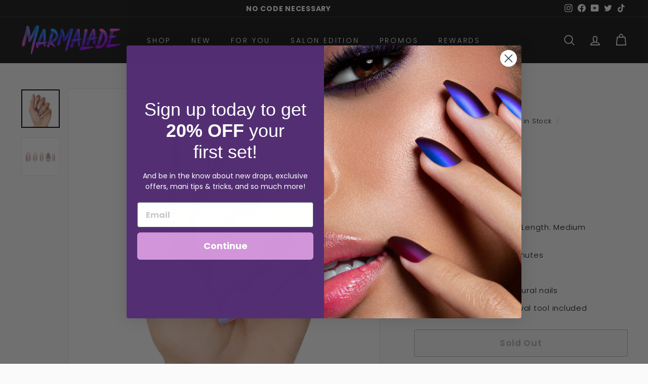

--- FILE ---
content_type: text/css
request_url: https://scripts.onvoard.com/apps/chunks-9f03d92ffa5174c0/apps_aov-progress-bar_src_entries_app_js.1a2a9a11a7acf67b.css?t=1759447151680
body_size: 1191
content:
.ov-app-aov-progress-bar svg.ov-icon{fill:currentColor;height:14px;width:14px}.ov-app-aov-progress-bar .ov-aov-progress-bar{display:block;max-width:100%;min-width:200px;width:400px}.ov-app-aov-progress-bar .ov-aov-progress-bar p{margin:auto}.ov-app-aov-progress-bar .ov-aov-progress-bar .ov-cta{font-size:14px;margin:10px auto;text-align:center}.ov-app-aov-progress-bar .ov-aov-progress-bar .ov-progress-bar{background-color:#ddd;border-radius:4px;height:8px;margin:auto;position:relative;width:100%}.ov-app-aov-progress-bar .ov-aov-progress-bar .ov-progress-bar .ov-progress-bar-current{background-color:#12688e;border-radius:4px;bottom:0;height:8px;left:0;position:absolute;transition:width .2s ease}.ov-app-aov-progress-bar .ov-aov-progress-bar .ov-discounts{margin:10px auto;width:80%}.ov-app-aov-progress-bar .ov-aov-progress-bar .ov-discounts .ov-discount-item{align-items:flex-start;display:flex;font-size:12px;margin:10px 0}.ov-app-aov-progress-bar .ov-aov-progress-bar .ov-discounts .ov-discount-item>svg{fill:#12688e;flex-shrink:0;height:12px;margin-right:7px;margin-top:3px;width:12px}.ov-app-aov-progress-bar :after,.ov-app-aov-progress-bar :before,.ov-app-aov-progress-bar :link,.ov-app-aov-progress-bar :visited,.ov-app-aov-progress-bar a,.ov-app-aov-progress-bar address,.ov-app-aov-progress-bar blockquote,.ov-app-aov-progress-bar button,.ov-app-aov-progress-bar caption,.ov-app-aov-progress-bar center,.ov-app-aov-progress-bar code,.ov-app-aov-progress-bar dd,.ov-app-aov-progress-bar dir,.ov-app-aov-progress-bar div,.ov-app-aov-progress-bar dl,.ov-app-aov-progress-bar dt,.ov-app-aov-progress-bar embed,.ov-app-aov-progress-bar fieldset,.ov-app-aov-progress-bar form,.ov-app-aov-progress-bar frame,.ov-app-aov-progress-bar frameset,.ov-app-aov-progress-bar h1,.ov-app-aov-progress-bar h2,.ov-app-aov-progress-bar h3,.ov-app-aov-progress-bar h4,.ov-app-aov-progress-bar h5,.ov-app-aov-progress-bar h6,.ov-app-aov-progress-bar hr,.ov-app-aov-progress-bar img,.ov-app-aov-progress-bar input,.ov-app-aov-progress-bar label,.ov-app-aov-progress-bar li,.ov-app-aov-progress-bar menu,.ov-app-aov-progress-bar noframes,.ov-app-aov-progress-bar object,.ov-app-aov-progress-bar ol,.ov-app-aov-progress-bar p,.ov-app-aov-progress-bar pre,.ov-app-aov-progress-bar select,.ov-app-aov-progress-bar span,.ov-app-aov-progress-bar svg,.ov-app-aov-progress-bar table,.ov-app-aov-progress-bar tbody,.ov-app-aov-progress-bar td,.ov-app-aov-progress-bar textarea,.ov-app-aov-progress-bar tfoot,.ov-app-aov-progress-bar th,.ov-app-aov-progress-bar thead,.ov-app-aov-progress-bar tr,.ov-app-aov-progress-bar ul{all:unset}.ov-app-aov-progress-bar address,.ov-app-aov-progress-bar blockquote,.ov-app-aov-progress-bar center,.ov-app-aov-progress-bar dd,.ov-app-aov-progress-bar dir,.ov-app-aov-progress-bar div,.ov-app-aov-progress-bar dl,.ov-app-aov-progress-bar dt,.ov-app-aov-progress-bar fieldset,.ov-app-aov-progress-bar form,.ov-app-aov-progress-bar frame,.ov-app-aov-progress-bar frameset,.ov-app-aov-progress-bar h1,.ov-app-aov-progress-bar h2,.ov-app-aov-progress-bar h3,.ov-app-aov-progress-bar h4,.ov-app-aov-progress-bar h5,.ov-app-aov-progress-bar h6,.ov-app-aov-progress-bar hr,.ov-app-aov-progress-bar menu,.ov-app-aov-progress-bar noframes,.ov-app-aov-progress-bar ol,.ov-app-aov-progress-bar p,.ov-app-aov-progress-bar pre,.ov-app-aov-progress-bar ul{display:block;unicode-bidi:embed}.ov-app-aov-progress-bar li{display:list-item}.ov-app-aov-progress-bar head{display:none}.ov-app-aov-progress-bar table{display:table}.ov-app-aov-progress-bar tr{display:table-row}.ov-app-aov-progress-bar thead{display:table-header-group}.ov-app-aov-progress-bar tbody{display:table-row-group}.ov-app-aov-progress-bar tfoot{display:table-footer-group}.ov-app-aov-progress-bar col{display:table-column}.ov-app-aov-progress-bar colgroup{display:table-column-group}.ov-app-aov-progress-bar td,.ov-app-aov-progress-bar th{display:table-cell}.ov-app-aov-progress-bar caption{display:table-caption}.ov-app-aov-progress-bar th{font-weight:bolder;text-align:center}.ov-app-aov-progress-bar caption{text-align:center}.ov-app-aov-progress-bar body{margin:8px}.ov-app-aov-progress-bar h1{font-size:2em;margin:.67em 0}.ov-app-aov-progress-bar h2{font-size:1.5em;margin:.75em 0}.ov-app-aov-progress-bar h3{font-size:1.17em;margin:.83em 0}.ov-app-aov-progress-bar blockquote,.ov-app-aov-progress-bar dir,.ov-app-aov-progress-bar dl,.ov-app-aov-progress-bar fieldset,.ov-app-aov-progress-bar form,.ov-app-aov-progress-bar h4,.ov-app-aov-progress-bar menu,.ov-app-aov-progress-bar ol,.ov-app-aov-progress-bar p,.ov-app-aov-progress-bar ul{margin:1.12em 0}.ov-app-aov-progress-bar h5{font-size:.83em;margin:1.5em 0}.ov-app-aov-progress-bar h6{font-size:.75em;margin:1.67em 0}.ov-app-aov-progress-bar b,.ov-app-aov-progress-bar h1,.ov-app-aov-progress-bar h2,.ov-app-aov-progress-bar h3,.ov-app-aov-progress-bar h4,.ov-app-aov-progress-bar h5,.ov-app-aov-progress-bar h6,.ov-app-aov-progress-bar strong{font-weight:bolder}.ov-app-aov-progress-bar blockquote{margin-left:40px;margin-right:40px}.ov-app-aov-progress-bar address,.ov-app-aov-progress-bar cite,.ov-app-aov-progress-bar em,.ov-app-aov-progress-bar i,.ov-app-aov-progress-bar var{font-style:italic}.ov-app-aov-progress-bar code,.ov-app-aov-progress-bar kbd,.ov-app-aov-progress-bar pre,.ov-app-aov-progress-bar samp,.ov-app-aov-progress-bar tt{font-family:monospace}.ov-app-aov-progress-bar pre{white-space:pre}.ov-app-aov-progress-bar button,.ov-app-aov-progress-bar input,.ov-app-aov-progress-bar select,.ov-app-aov-progress-bar textarea{display:inline-block}.ov-app-aov-progress-bar big{font-size:1.17em}.ov-app-aov-progress-bar small,.ov-app-aov-progress-bar sub,.ov-app-aov-progress-bar sup{font-size:.83em}.ov-app-aov-progress-bar sub{vertical-align:sub}.ov-app-aov-progress-bar sup{vertical-align:super}.ov-app-aov-progress-bar table{border-spacing:2px}.ov-app-aov-progress-bar tbody,.ov-app-aov-progress-bar tfoot,.ov-app-aov-progress-bar thead{vertical-align:middle}.ov-app-aov-progress-bar td,.ov-app-aov-progress-bar th,.ov-app-aov-progress-bar tr{vertical-align:inherit}.ov-app-aov-progress-bar del,.ov-app-aov-progress-bar s,.ov-app-aov-progress-bar strike{text-decoration:line-through}.ov-app-aov-progress-bar hr{border:1px inset}.ov-app-aov-progress-bar dd,.ov-app-aov-progress-bar dir,.ov-app-aov-progress-bar menu,.ov-app-aov-progress-bar ol,.ov-app-aov-progress-bar ul{margin-left:40px}.ov-app-aov-progress-bar ol{list-style-type:decimal}.ov-app-aov-progress-bar ol ol,.ov-app-aov-progress-bar ol ul,.ov-app-aov-progress-bar ul ol,.ov-app-aov-progress-bar ul ul{margin-bottom:0;margin-top:0}.ov-app-aov-progress-bar ins,.ov-app-aov-progress-bar u{text-decoration:underline}.ov-app-aov-progress-bar br:before{content:"\a";white-space:pre-line}.ov-app-aov-progress-bar center{text-align:center}.ov-app-aov-progress-bar :link,.ov-app-aov-progress-bar :visited{text-decoration:underline}.ov-app-aov-progress-bar :focus{outline:thin dotted invert}.ov-app-aov-progress-bar BDO[DIR=ltr]{direction:ltr;unicode-bidi:bidi-override}.ov-app-aov-progress-bar BDO[DIR=rtl]{direction:rtl;unicode-bidi:bidi-override}.ov-app-aov-progress-bar [DIR=ltr]{direction:ltr;unicode-bidi:embed}.ov-app-aov-progress-bar [DIR=rtl]{direction:rtl;unicode-bidi:embed}.ov-app-aov-progress-bar a,.ov-app-aov-progress-bar a:active,.ov-app-aov-progress-bar a:focus,.ov-app-aov-progress-bar a:hover{box-shadow:none;color:inherit;cursor:pointer;font-size:inherit;outline:none;text-decoration:none;text-shadow:none}.ov-app-aov-progress-bar :link,.ov-app-aov-progress-bar :visited{text-decoration:none}.ov-hide{display:none!important}.ov-hide-visibility{visibility:hidden}.ov-show-visibility{visibility:visible}.ov-absolutely{position:absolute!important}.ov-relatively{position:relative!important}.ov-uppercase{text-transform:uppercase!important}.ov-hide-overflow{overflow:hidden!important}.ov-app-aov-progress-bar{all:initial;color:#4a4a4a;display:none;font-family:Arial;font-size:14px;font-weight:400;line-height:1.5;width:100%}.ov-app-aov-progress-bar>.ov-wrapper{align-items:center;display:flex;justify-content:center;width:100%}
/*# sourceMappingURL=apps_aov-progress-bar_src_entries_app_js.1a2a9a11a7acf67b.css.map?t=1759447151680*/

--- FILE ---
content_type: application/javascript
request_url: https://scripts.onvoard.com/apps/chunks-9f03d92ffa5174c0/apps_aov-progress-bar_src_entries_app_js.1a2a9a11a7acf67b.js?t=1759447151334
body_size: 10816
content:
"use strict";(self.webpackChunkassemble=self.webpackChunkassemble||[]).push([["apps_aov-progress-bar_src_entries_app_js"],{55914:(t,e,r)=>{r.d(e,{h:()=>o});var n=r(45411);function o(t,e,r){var o=arguments.length>3&&void 0!==arguments[3]?arguments[3]:{};n.ZZ({url:n.Q2("aov-progress-bar-payloads/".concat(r),o),successCallback:t,errorCallback:e})}},45411:(t,e,r)=>{r.d(e,{$O:()=>i.loadInitialCartData,Dw:()=>i.setupCartUpdateEvent,EL:()=>o.EL,Iq:()=>u,JF:()=>o.JF,Nk:()=>c,Pn:()=>o.Pn,Q2:()=>o.Q2,ZZ:()=>o.ZZ,dN:()=>o.dN,kE:()=>o.kE,l6:()=>s,mI:()=>a,uW:()=>o.uW,yv:()=>o.yv});var n=r(83995),o=r(49077),i=r(71678);function a(t,e){return(new n.Liquid).parseAndRenderSync(t,e)}function s(t){var e;return t=o.dN(t),t=(e=t)?(e/100).toFixed(2):0}function c(t){parseFloat(t)||0===parseFloat(t)||(t=0);var e=parseFloat(t).toFixed(2);return e=(e=e.replace(".00","")).toLocaleString()}function u(t){if(t.hasOwnProperty("total_price")){var e=function(t){return o.dN(t)}(t.total_price);if(o.kE(e))return e}}},42946:(t,e,r)=>{r.r(e),r.d(e,{default:()=>T});var n=r(54348),o=r(92460),i=r(85442),a=r(48981),s=r(53253),c=r(57689),u=r(8187),p=r(53274),l=r.n(p),f=r(85022),d=r.n(f),y=r(56920),h=r(12177),m=r(40507),v=r.n(m),w=["set","icon","className"],b=function(t){var e=t.set,r=t.icon,n=t.className,o=(0,h.Z)(t,w);return n=d()("ov-icon","ov-".concat(e,"-icon"),"ov-".concat(e,"-icon-").concat(r),n),c.createElement("svg",(0,y.Z)({id:"#".concat(e,"-icon-").concat(r),className:n},o),c.createElement("use",{xlinkHref:"#".concat(e,"-icon-").concat(r)}))};b.propTypes={set:v().string.isRequired,icon:v().string.isRequired};var g=r(59245),O=r.n(g),Z=r(49346),E=["set"],_=function(t){t.set;var e=(0,h.Z)(t,E);return c.createElement(b,(0,y.Z)({},e,{set:Z.ICON_SET_BLUEPRINT}))};_.propTypes=O()(b.propTypes,"set"),_.defaultProps=O()(b.defaultProps,"set");var A=["set"],S=function(t){t.set;var e=(0,h.Z)(t,A);return c.createElement(b,(0,y.Z)({},e,{set:Z.ICON_SET_FONTAWESOME}))};S.propTypes=O()(b.propTypes,"set"),S.defaultProps=O()(b.defaultProps,"set"),b.Bp=_,b.Fa=S;r(45411);var P,D,k=r(85903),C=r(60932);function I(t){var e=function(){if("undefined"==typeof Reflect||!Reflect.construct)return!1;if(Reflect.construct.sham)return!1;if("function"==typeof Proxy)return!0;try{return Boolean.prototype.valueOf.call(Reflect.construct(Boolean,[],(function(){}))),!0}catch(t){return!1}}();return function(){var r,n=(0,s.Z)(t);if(e){var o=(0,s.Z)(this).constructor;r=Reflect.construct(n,arguments,o)}else r=n.apply(this,arguments);return(0,a.Z)(this,r)}}var x=(0,u.Pi)(P=function(t){(0,i.Z)(r,t);var e=I(r);function r(t){return(0,n.Z)(this,r),e.call(this,t)}return(0,o.Z)(r,[{key:"render",value:function(){var t=this.props.discount;return c.createElement("div",{className:"ov-discount-item"},c.createElement(b.Bp,{icon:"tick-circle"})," ",c.createElement("div",{className:"ov-item-text",dangerouslySetInnerHTML:{__html:t.descriptorHtml}}))}}]),r}(c.Component))||P;const T=(0,u.Pi)(D=function(t){(0,i.Z)(r,t);var e=I(r);function r(t){var o;return(0,n.Z)(this,r),(o=e.call(this,t)).updateAppElementStyles=function(){var t=o.props.aov;k.Bw(t)},o.updateCartAmount=function(t){o.props.aov.setCartAmount(t)},o}return(0,o.Z)(r,[{key:"render",value:function(){var t=this.props.aov;if(this.updateAppElementStyles(),!t.display||!C.Z.display)return null;var e=d()("ov-aov-progress-bar");return c.createElement("div",{className:e},t.completed?c.createElement("div",{className:"ov-cta",dangerouslySetInnerHTML:{__html:t.completionNoteHtml}}):c.createElement("div",{className:"ov-cta",dangerouslySetInnerHTML:{__html:t.ctaHtml}}),c.createElement("div",{className:"ov-progress-bar"},c.createElement("div",{className:"ov-progress-bar-current",style:{width:"".concat(t.barPct,"%")}})),t.eligibleDiscounts.length>0?c.createElement("div",{className:"ov-discounts"},t.eligibleDiscounts.map((function(t){return c.createElement(x,{key:l()(),discount:t})}))):null)}}]),r}(c.Component))||D},59181:(t,e,r)=>{r.d(e,{Z:()=>n});const n=""},70911:(t,e,r)=>{r.r(e),r.d(e,{default:()=>S});var n,o=r(78613),i=r(54348),a=r(92460),s=r(3350),c=r(85442),u=r(48981),p=r(53253),l=r(11076),f=r.n(l),d=r(57689),y=r(97326),h=r(8187),m=r(30886),v=(r(65439),r(51408)),w=(r(87563),r(60932)),b=r(85903),g=(r(97593),r(55914)),O=r(45411);function Z(){var t=function(){var t={reload:function(){b.H5()},setCartAmount:function(t){w.Z.setCartAmount(parseFloat(t)),w.Z.setLoadedCart(!0)},onReady:function(t){w.Z.setOnReadyCallback(t)},onCartUpdated:function(t){w.Z.setOnCartUpdatedCallback(t)},formatAmountDisplay:function(t){w.Z.setFormatAmountDisplay(t)}};return t}(),e=function(e){var r=[].slice.call(e),n=r.shift(),o=r.shift();"aov_progress_bar"===n&&(t[o]?t[o].apply(t,r):console.log("aov_progress_bar does not have a ".concat(o," method")))};window.OnVoardQueue||(window.OnVoardQueue={}),window.OnVoardApi||(window.OnVoardApi={});var r=window.OnVoardQueue.aovProgressBar||[];for(var n in r)e(r[n]);window.OnVoardApi.aovProgressBar=function(t){e(t)},O.yv()||(window.OnVoard=function(){e(arguments)})}function E(t){var e=function(){if("undefined"==typeof Reflect||!Reflect.construct)return!1;if(Reflect.construct.sham)return!1;if("function"==typeof Proxy)return!0;try{return Boolean.prototype.valueOf.call(Reflect.construct(Boolean,[],(function(){}))),!0}catch(t){return!1}}();return function(){var r,n=(0,p.Z)(t);if(e){var o=(0,p.Z)(this).constructor;r=Reflect.construct(n,arguments,o)}else r=n.apply(this,arguments);return(0,u.Z)(this,r)}}var _=(0,m.ZP)((function(){return Promise.resolve().then(r.bind(r,42946))})),A={};const S=(0,h.Pi)(n=function(t){(0,c.Z)(n,t);var e=E(n);function n(t){var a;return(0,i.Z)(this,n),(a=e.call(this,t)).start=(0,o.Z)(f().mark((function t(){return f().wrap((function(t){for(;;)switch(t.prev=t.next){case 0:return window.OnVoardAovProgressBar||(window.OnVoardAovProgressBar={}),window.OnVoardAovProgressBar.pageview_id||(window.OnVoardAovProgressBar.pageview_id=O.EL()),t.next=4,a.setupPreview();case 4:return t.next=6,a.loadAovProgressBar();case 6:case"end":return t.stop()}}),t)}))),a.onCartUpdate=function(t){b.A9(t.detail)},a.setupPreview=function(){O.JF()&&(window.OV_PREVIEW_DATA||(window.OV_PREVIEW_DATA={}),window.ovReloadPreview=(0,o.Z)(f().mark((function t(){var e;return f().wrap((function(t){for(;;)switch(t.prev=t.next){case 0:if(e=document.querySelector(".ov-app-aov-progress-bar")){t.next=3;break}return t.abrupt("return");case 3:return t.next=5,a.aov.deserialize(window.OV_PREVIEW_DATA.aov_progress_bar);case 5:return t.next=7,w.Z.deserialize(window.OV_PREVIEW_DATA.page);case 7:w.Z.platform||w.Z.setPlatform(a.aov.platform),b.HE(e,a.aov);case 9:case"end":return t.stop()}}),t)}))))},a.embedInlineWidget=function(t,e){var r=d.createElement(_,{aov:t,appEl:e});y.render(d.createElement("div",{className:"ov-wrapper"},r),e)},a.postLoadedTasks=function(){w.Z.allReady&&Z()},a.loadAovProgressBar=(0,o.Z)(f().mark((function t(){var e,n,i;return f().wrap((function(t){for(;;)switch(t.prev=t.next){case 0:e=O.Pn(),w.Z.platform||w.Z.setPlatform(e),(n=document.querySelectorAll(".ov-app-aov-progress-bar")).length>0&&(O.Dw(),O.yv()&&document.addEventListener("ov_cart_update",a.onCartUpdate,!1),w.Z.isShopware&&Promise.resolve().then(r.bind(r,97593)).then((function(t){t.setupCheckoutOffCanvasEvent()})),O.$O()),n.forEach((function(t){var e=t.getAttribute("data-app-id");if(e){var r=new v.Z;r.setId(e),r.setEl(t),w.Z.addAov(r)}})),i=function(){var t=(0,o.Z)(f().mark((function t(e){var r,n,i,s;return f().wrap((function(t){for(;;)switch(t.prev=t.next){case 0:if(r=e.el,O.yv()){t.next=10;break}return t.next=4,e.deserialize(A.s1.aov_progress_bar);case 4:return t.next=6,w.Z.deserialize(A.s1.page);case 6:return a.postLoadedTasks(),b.HE(r,e),a.embedInlineWidget(e,r),t.abrupt("return");case 10:if(!O.JF()){t.next=21;break}return t.next=13,e.deserialize(window.OV_PREVIEW_DATA.aov_progress_bar);case 13:return t.next=15,w.Z.deserialize(window.OV_PREVIEW_DATA.page);case 15:return b.NY(!0),a.postLoadedTasks(),b.HE(r,e),a.embedInlineWidget(e,r),a.aov=e,t.abrupt("return");case 21:n=function(){var t=(0,o.Z)(f().mark((function t(n){return f().wrap((function(t){for(;;)switch(t.prev=t.next){case 0:return t.next=2,e.deserialize(n);case 2:if(r=b.Qg(r,e)){t.next=5;break}return t.abrupt("return");case 5:if(a.postLoadedTasks(),b.HE(r,e),a.embedInlineWidget(e,r),w.Z.onReadyCallback)try{w.Z.onReadyCallback()}catch(t){console.error(t)}case 9:case"end":return t.stop()}}),t)})));return function(e){return t.apply(this,arguments)}}(),i=function(t){O.uW(t)},(s={}).pageview_id=window.OnVoardAovProgressBar.pageview_id,g.h(n,i,e.id,s);case 26:case"end":return t.stop()}}),t)})));return function(e){return t.apply(this,arguments)}}(),w.Z.aovList.forEach((function(t){i(t)}));case 7:case"end":return t.stop()}}),t)}))),a.aov=new v.Z,w.Z.reset(),a.onCartUpdate=a.onCartUpdate.bind((0,s.Z)(a)),a}return(0,a.Z)(n,[{key:"componentDidMount",value:function(){this.start()}},{key:"componentWillUnmount",value:function(){document.removeEventListener("ov_cart_update",this.onCartUpdate,!1)}},{key:"render",value:function(){return d.createElement("div",null,d.createElement("div",{dangerouslySetInnerHTML:{__html:r(71574).Z}}),d.createElement("div",{dangerouslySetInnerHTML:{__html:r(38457).Z}}))}}]),n}(d.Component))||n},51408:(t,e,r)=>{r.d(e,{Z:()=>N});var n,o,i,a=r(21835),s=r(78613),c=r(5323),u=r(54348),p=r(92460),l=r(77496),f=r(11076),d=r.n(f),y=r(76303),h=r(17264),m=r(39e3),v=r(87563),w=r(49346);const b=(n=function(){function t(){var e=arguments.length>0&&void 0!==arguments[0]?arguments[0]:t.getDefaults();(0,u.Z)(this,t),(0,c.Z)(this,"completionNoteHtml",o,this),(0,c.Z)(this,"discounts",i,this),(0,m.Ax)(this,e)}var e;return(0,p.Z)(t,[{key:"reset",value:function(){var e=arguments.length>0&&void 0!==arguments[0]?arguments[0]:t.getDefaults();(0,m.Ax)(this,e)}},{key:"getDeserializeMappers",value:function(){return[{field:"completionNoteHtml",accessor:"completion_note_html"},{field:"discounts",accessor:"discounts",type:w.DESERIALIZE_TYPE_ARRAY_OBJECTS,cls:v.Z}]}},{key:"deserialize",value:(e=(0,s.Z)(d().mark((function t(e){return d().wrap((function(t){for(;;)switch(t.prev=t.next){case 0:return e.discounts.sort((function(t,e){return t.min_amount>e.min_amount?1:-1})),t.next=3,(0,m.AK)(this,this.getDeserializeMappers(),e);case 3:case"end":return t.stop()}}),t,this)}))),function(t){return e.apply(this,arguments)})}],[{key:"create",value:function(){var e=arguments.length>0&&void 0!==arguments[0]?arguments[0]:{},r=new t;return(0,m.Ax)(r,e),r}},{key:"getDefaults",value:function(){return{completionNoteHtml:"",discounts:[]}}}]),t}(),o=(0,l.Z)(n.prototype,"completionNoteHtml",[h.IS,y.LO],{configurable:!0,enumerable:!0,writable:!0,initializer:null}),i=(0,l.Z)(n.prototype,"discounts",[h.IS,y.LO],{configurable:!0,enumerable:!0,writable:!0,initializer:null}),(0,l.Z)(n.prototype,"reset",[y.aD],Object.getOwnPropertyDescriptor(n.prototype,"reset"),n.prototype),(0,l.Z)(n.prototype,"deserialize",[y.aD],Object.getOwnPropertyDescriptor(n.prototype,"deserialize"),n.prototype),n);var g,O,Z,E,_,A,S,P,D,k,C,I,x=r(60932),T=r(45411);const N=(g=function(){function t(){(0,u.Z)(this,t),(0,c.Z)(this,"id",O,this),(0,c.Z)(this,"platform",Z,this),(0,c.Z)(this,"placement",E,this),(0,c.Z)(this,"placementCssSelector",_,this),(0,c.Z)(this,"placementInsertPosition",A,this),(0,c.Z)(this,"content",S,this),(0,c.Z)(this,"cssStyles",P,this),(0,c.Z)(this,"customCssStyles",D,this),(0,c.Z)(this,"cssClasses",k,this),(0,c.Z)(this,"el",C,this),(0,c.Z)(this,"ready",I,this),this.reset()}var e;return(0,p.Z)(t,[{key:"reset",value:function(){this.id=null,this.platform="",this.placement="",this.placementCssSelector="",this.placementInsertPosition="",this.content=new b,this.cssStyles="",this.customCssStyles="",this.cssClasses=[],this.el=null,this.ready=!1}},{key:"getDeserializeMappers",value:function(){return[{field:"id"},{field:"platform"},{field:"placement"},{field:"placementCssSelector",accessor:"placement_css_selector"},{field:"placementInsertPosition",accessor:"placement_insert_position"},{field:"content",accessor:"style_config.content",type:w.DESERIALIZE_TYPE_OBJECT,cls:b},{field:"cssStyles",accessor:"css_styles"},{field:"customCssStyles",accessor:"style_config.css.custom_css_styles"},{field:"cssClasses",accessor:"style_config.css.css_classes"}]}},{key:"deserialize",value:(e=(0,s.Z)(d().mark((function t(e){return d().wrap((function(t){for(;;)switch(t.prev=t.next){case 0:return t.next=2,(0,m.AK)(this,this.getDeserializeMappers(),e);case 2:this.ready=!0;case 3:case"end":return t.stop()}}),t,this)}))),function(t){return e.apply(this,arguments)})},{key:"setFields",value:function(t){for(var e in t){var r=t[e];this[e]=r}}},{key:"selectorPath",get:function(){return'.ov-app-aov-progress-bar[data-app-id="'.concat(this.id,'"]')}},{key:"selector",get:function(){return document.querySelector(this.selectorPath)}},{key:"isSelectorPlacement",get:function(){return"PRODUCT_PAGE_SELECTOR"===this.placement}},{key:"insertPositionBefore",get:function(){return"BEFORE"===this.placementInsertPosition}},{key:"insertPositionAfter",get:function(){return"AFTER"===this.placementInsertPosition}},{key:"isShopify",get:function(){return"shopify"===this.platform}},{key:"isBigCommerce",get:function(){return"bigcommerce"===this.platform}},{key:"isEasyStore",get:function(){return"easystore"===this.platform}},{key:"isShopware",get:function(){return"shopware"===this.platform}},{key:"isWix",get:function(){return"wix"===this.platform}},{key:"isWooCommerce",get:function(){return"woocommerce"===this.platform}},{key:"isOtherPlatforms",get:function(){return"others"===this.platform}},{key:"display",get:function(){return!!this.content.discounts.length}},{key:"currentDiscount",get:function(){return this.content.discounts.filter((function(t){return t.minAmount>x.Z.cartAmount}))[0]}},{key:"eligibleDiscounts",get:function(){return this.content.discounts.filter((function(t){return x.Z.cartAmount>=t.minAmount}))}},{key:"eligibleDiscountAmount",get:function(){var t=this.eligibleDiscounts.map((function(t){return t.minAmount}));return 0===t.length?0:Math.max.apply(Math,(0,a.Z)(t))}},{key:"requiredAmount",get:function(){var t=this.currentDiscount;if(t)return t.minAmount-x.Z.cartAmount}},{key:"barPct",get:function(){if(!x.Z.cartAmount)return 0;if(!this.currentDiscount)return 100;if(!this.requiredAmount)return 100;var t=this.currentDiscount.minAmount-this.eligibleDiscountAmount;return-1*(this.requiredAmount-t)/t*100}},{key:"variables",get:function(){var t={};if(!this.currentDiscount)return t;var e=T.Nk(this.requiredAmount);if(x.Z.formatAmountDisplay)try{e=x.Z.formatAmountDisplay(this.requiredAmount)}catch(t){console.error(t)}return t.required_amount=e,t}},{key:"completionNoteHtml",get:function(){return this.content.completionNoteHtml}},{key:"ctaHtml",get:function(){var t=this.currentDiscount;if(t)return T.mI(t.ctaHtml,this.variables)}},{key:"completed",get:function(){return!!this.eligibleDiscounts.length&&this.content.discounts.length===this.eligibleDiscounts.length}}]),t}(),O=(0,l.Z)(g.prototype,"id",[h.IS,y.LO],{configurable:!0,enumerable:!0,writable:!0,initializer:null}),Z=(0,l.Z)(g.prototype,"platform",[h.IS,y.LO],{configurable:!0,enumerable:!0,writable:!0,initializer:null}),E=(0,l.Z)(g.prototype,"placement",[h.IS,y.LO],{configurable:!0,enumerable:!0,writable:!0,initializer:null}),_=(0,l.Z)(g.prototype,"placementCssSelector",[h.IS,y.LO],{configurable:!0,enumerable:!0,writable:!0,initializer:null}),A=(0,l.Z)(g.prototype,"placementInsertPosition",[h.IS,y.LO],{configurable:!0,enumerable:!0,writable:!0,initializer:null}),S=(0,l.Z)(g.prototype,"content",[h.IS,y.LO],{configurable:!0,enumerable:!0,writable:!0,initializer:null}),P=(0,l.Z)(g.prototype,"cssStyles",[h.IS,y.LO],{configurable:!0,enumerable:!0,writable:!0,initializer:null}),D=(0,l.Z)(g.prototype,"customCssStyles",[h.IS,y.LO],{configurable:!0,enumerable:!0,writable:!0,initializer:null}),k=(0,l.Z)(g.prototype,"cssClasses",[h.IS,y.LO],{configurable:!0,enumerable:!0,writable:!0,initializer:null}),C=(0,l.Z)(g.prototype,"el",[h.IS,y.LO],{configurable:!0,enumerable:!0,writable:!0,initializer:null}),I=(0,l.Z)(g.prototype,"ready",[h.IS,h.ZN,y.LO],{configurable:!0,enumerable:!0,writable:!0,initializer:null}),(0,l.Z)(g.prototype,"reset",[y.aD],Object.getOwnPropertyDescriptor(g.prototype,"reset"),g.prototype),(0,l.Z)(g.prototype,"deserialize",[y.aD],Object.getOwnPropertyDescriptor(g.prototype,"deserialize"),g.prototype),(0,l.Z)(g.prototype,"setFields",[y.aD],Object.getOwnPropertyDescriptor(g.prototype,"setFields"),g.prototype),(0,l.Z)(g.prototype,"selectorPath",[y.Fl],Object.getOwnPropertyDescriptor(g.prototype,"selectorPath"),g.prototype),(0,l.Z)(g.prototype,"selector",[y.Fl],Object.getOwnPropertyDescriptor(g.prototype,"selector"),g.prototype),(0,l.Z)(g.prototype,"isSelectorPlacement",[y.Fl],Object.getOwnPropertyDescriptor(g.prototype,"isSelectorPlacement"),g.prototype),(0,l.Z)(g.prototype,"insertPositionBefore",[y.Fl],Object.getOwnPropertyDescriptor(g.prototype,"insertPositionBefore"),g.prototype),(0,l.Z)(g.prototype,"insertPositionAfter",[y.Fl],Object.getOwnPropertyDescriptor(g.prototype,"insertPositionAfter"),g.prototype),(0,l.Z)(g.prototype,"isShopify",[y.Fl],Object.getOwnPropertyDescriptor(g.prototype,"isShopify"),g.prototype),(0,l.Z)(g.prototype,"isBigCommerce",[y.Fl],Object.getOwnPropertyDescriptor(g.prototype,"isBigCommerce"),g.prototype),(0,l.Z)(g.prototype,"isEasyStore",[y.Fl],Object.getOwnPropertyDescriptor(g.prototype,"isEasyStore"),g.prototype),(0,l.Z)(g.prototype,"isShopware",[y.Fl],Object.getOwnPropertyDescriptor(g.prototype,"isShopware"),g.prototype),(0,l.Z)(g.prototype,"isWix",[y.Fl],Object.getOwnPropertyDescriptor(g.prototype,"isWix"),g.prototype),(0,l.Z)(g.prototype,"isWooCommerce",[y.Fl],Object.getOwnPropertyDescriptor(g.prototype,"isWooCommerce"),g.prototype),(0,l.Z)(g.prototype,"isOtherPlatforms",[y.Fl],Object.getOwnPropertyDescriptor(g.prototype,"isOtherPlatforms"),g.prototype),(0,l.Z)(g.prototype,"display",[y.Fl],Object.getOwnPropertyDescriptor(g.prototype,"display"),g.prototype),(0,l.Z)(g.prototype,"currentDiscount",[y.Fl],Object.getOwnPropertyDescriptor(g.prototype,"currentDiscount"),g.prototype),(0,l.Z)(g.prototype,"eligibleDiscounts",[y.Fl],Object.getOwnPropertyDescriptor(g.prototype,"eligibleDiscounts"),g.prototype),(0,l.Z)(g.prototype,"eligibleDiscountAmount",[y.Fl],Object.getOwnPropertyDescriptor(g.prototype,"eligibleDiscountAmount"),g.prototype),(0,l.Z)(g.prototype,"requiredAmount",[y.Fl],Object.getOwnPropertyDescriptor(g.prototype,"requiredAmount"),g.prototype),(0,l.Z)(g.prototype,"barPct",[y.Fl],Object.getOwnPropertyDescriptor(g.prototype,"barPct"),g.prototype),(0,l.Z)(g.prototype,"variables",[y.Fl],Object.getOwnPropertyDescriptor(g.prototype,"variables"),g.prototype),(0,l.Z)(g.prototype,"completionNoteHtml",[y.Fl],Object.getOwnPropertyDescriptor(g.prototype,"completionNoteHtml"),g.prototype),(0,l.Z)(g.prototype,"ctaHtml",[y.Fl],Object.getOwnPropertyDescriptor(g.prototype,"ctaHtml"),g.prototype),(0,l.Z)(g.prototype,"completed",[y.Fl],Object.getOwnPropertyDescriptor(g.prototype,"completed"),g.prototype),g)},87563:(t,e,r)=>{r.d(e,{Z:()=>v});var n,o,i,a,s=r(78613),c=r(5323),u=r(54348),p=r(92460),l=r(77496),f=r(11076),d=r.n(f),y=r(76303),h=r(17264),m=r(39e3);const v=(n=function(){function t(){var e=arguments.length>0&&void 0!==arguments[0]?arguments[0]:t.getDefaults();(0,u.Z)(this,t),(0,c.Z)(this,"minAmount",o,this),(0,c.Z)(this,"ctaHtml",i,this),(0,c.Z)(this,"descriptorHtml",a,this),(0,m.Ax)(this,e)}var e;return(0,p.Z)(t,[{key:"reset",value:function(){var e=arguments.length>0&&void 0!==arguments[0]?arguments[0]:t.getDefaults();(0,m.Ax)(this,e)}},{key:"getDeserializeMappers",value:function(){return[{field:"minAmount",accessor:"min_amount"},{field:"ctaHtml",accessor:"cta_html"},{field:"descriptorHtml",accessor:"descriptor_html"}]}},{key:"deserialize",value:(e=(0,s.Z)(d().mark((function t(e){return d().wrap((function(t){for(;;)switch(t.prev=t.next){case 0:return t.next=2,(0,m.AK)(this,this.getDeserializeMappers(),e);case 2:case"end":return t.stop()}}),t,this)}))),function(t){return e.apply(this,arguments)})}],[{key:"create",value:function(){var e=arguments.length>0&&void 0!==arguments[0]?arguments[0]:{},r=new t;return(0,m.Ax)(r,e),r}},{key:"getDefaults",value:function(){return{minAmount:0,ctaHtml:"",descriptorHtml:""}}}]),t}(),o=(0,l.Z)(n.prototype,"minAmount",[h.IS,y.LO],{configurable:!0,enumerable:!0,writable:!0,initializer:null}),i=(0,l.Z)(n.prototype,"ctaHtml",[h.IS,y.LO],{configurable:!0,enumerable:!0,writable:!0,initializer:null}),a=(0,l.Z)(n.prototype,"descriptorHtml",[h.IS,y.LO],{configurable:!0,enumerable:!0,writable:!0,initializer:null}),(0,l.Z)(n.prototype,"reset",[y.aD],Object.getOwnPropertyDescriptor(n.prototype,"reset"),n.prototype),(0,l.Z)(n.prototype,"deserialize",[y.aD],Object.getOwnPropertyDescriptor(n.prototype,"deserialize"),n.prototype),n)},60932:(t,e,r)=>{r.d(e,{Z:()=>Z});var n,o,i,a,s,c,u,p,l=r(78613),f=r(5323),d=r(54348),y=r(92460),h=r(77496),m=r(11076),v=r.n(m),w=r(76303),b=r(17264),g=r(39e3),O=r(45411);const Z=new(n=function(){function t(){(0,d.Z)(this,t),(0,f.Z)(this,"cartAmount",o,this),(0,f.Z)(this,"platform",i,this),(0,f.Z)(this,"loadedCart",a,this),(0,f.Z)(this,"onReadyCallback",s,this),(0,f.Z)(this,"onCartUpdatedCallback",c,this),(0,f.Z)(this,"formatAmountDisplay",u,this),(0,f.Z)(this,"aovList",p,this),this.reset()}var e;return(0,y.Z)(t,[{key:"reset",value:function(){this.cartAmount=0,this.platform="",this.loadedCart=!1,this.onReadyCallback=null,this.onCartUpdatedCallback=null,this.formatAmountDisplay=null,this.aovList=[]}},{key:"getDeserializeMappers",value:function(){return[{field:"cartAmount",accessor:"cart_amount"},{field:"platform"}]}},{key:"deserialize",value:(e=(0,l.Z)(v().mark((function t(e){return v().wrap((function(t){for(;;)switch(t.prev=t.next){case 0:return t.next=2,(0,g.AK)(this,this.getDeserializeMappers(),e);case 2:case"end":return t.stop()}}),t,this)}))),function(t){return e.apply(this,arguments)})},{key:"setFields",value:function(t){for(var e in t){var r=t[e];this[e]=r}}},{key:"display",get:function(){return!(O.yv()&&!this.loadedCart)}},{key:"isShopify",get:function(){return"shopify"===this.platform}},{key:"isBigCommerce",get:function(){return"bigcommerce"===this.platform}},{key:"isEasyStore",get:function(){return"easystore"===this.platform}},{key:"isShopline",get:function(){return"shopline"===this.platform}},{key:"isShopware",get:function(){return"shopware"===this.platform}},{key:"isWix",get:function(){return"wix"===this.platform}},{key:"isWooCommerce",get:function(){return"woocommerce"===this.platform}},{key:"isOtherPlatforms",get:function(){return"others"===this.platform}},{key:"allReady",get:function(){return this.aovList.every((function(t){return t.ready}))}},{key:"addAov",value:function(t){this.aovList.push(t)}},{key:"removeAov",value:function(t){this.aovList=this.aovList.filter((function(e){return e.id!=t.id}))}}]),t}(),o=(0,h.Z)(n.prototype,"cartAmount",[b.IS,w.LO],{configurable:!0,enumerable:!0,writable:!0,initializer:null}),i=(0,h.Z)(n.prototype,"platform",[b.IS,w.LO],{configurable:!0,enumerable:!0,writable:!0,initializer:null}),a=(0,h.Z)(n.prototype,"loadedCart",[b.IS,b.ZN,w.LO],{configurable:!0,enumerable:!0,writable:!0,initializer:null}),s=(0,h.Z)(n.prototype,"onReadyCallback",[b.IS,w.LO],{configurable:!0,enumerable:!0,writable:!0,initializer:null}),c=(0,h.Z)(n.prototype,"onCartUpdatedCallback",[b.IS,w.LO],{configurable:!0,enumerable:!0,writable:!0,initializer:null}),u=(0,h.Z)(n.prototype,"formatAmountDisplay",[b.IS,w.LO],{configurable:!0,enumerable:!0,writable:!0,initializer:null}),p=(0,h.Z)(n.prototype,"aovList",[b.IS,w.LO],{configurable:!0,enumerable:!0,writable:!0,initializer:null}),(0,h.Z)(n.prototype,"reset",[w.aD],Object.getOwnPropertyDescriptor(n.prototype,"reset"),n.prototype),(0,h.Z)(n.prototype,"deserialize",[w.aD],Object.getOwnPropertyDescriptor(n.prototype,"deserialize"),n.prototype),(0,h.Z)(n.prototype,"setFields",[w.aD],Object.getOwnPropertyDescriptor(n.prototype,"setFields"),n.prototype),(0,h.Z)(n.prototype,"display",[w.Fl],Object.getOwnPropertyDescriptor(n.prototype,"display"),n.prototype),(0,h.Z)(n.prototype,"isShopify",[w.Fl],Object.getOwnPropertyDescriptor(n.prototype,"isShopify"),n.prototype),(0,h.Z)(n.prototype,"isBigCommerce",[w.Fl],Object.getOwnPropertyDescriptor(n.prototype,"isBigCommerce"),n.prototype),(0,h.Z)(n.prototype,"isEasyStore",[w.Fl],Object.getOwnPropertyDescriptor(n.prototype,"isEasyStore"),n.prototype),(0,h.Z)(n.prototype,"isShopline",[w.Fl],Object.getOwnPropertyDescriptor(n.prototype,"isShopline"),n.prototype),(0,h.Z)(n.prototype,"isShopware",[w.Fl],Object.getOwnPropertyDescriptor(n.prototype,"isShopware"),n.prototype),(0,h.Z)(n.prototype,"isWix",[w.Fl],Object.getOwnPropertyDescriptor(n.prototype,"isWix"),n.prototype),(0,h.Z)(n.prototype,"isWooCommerce",[w.Fl],Object.getOwnPropertyDescriptor(n.prototype,"isWooCommerce"),n.prototype),(0,h.Z)(n.prototype,"isOtherPlatforms",[w.Fl],Object.getOwnPropertyDescriptor(n.prototype,"isOtherPlatforms"),n.prototype),(0,h.Z)(n.prototype,"allReady",[w.Fl],Object.getOwnPropertyDescriptor(n.prototype,"allReady"),n.prototype),(0,h.Z)(n.prototype,"addAov",[w.aD],Object.getOwnPropertyDescriptor(n.prototype,"addAov"),n.prototype),(0,h.Z)(n.prototype,"removeAov",[w.aD],Object.getOwnPropertyDescriptor(n.prototype,"removeAov"),n.prototype),n)},85903:(t,e,r)=>{r.d(e,{A9:()=>f,Bw:()=>m,H5:()=>y,HE:()=>d,NY:()=>l,Qg:()=>h});var n=r(78613),o=r(11076),i=r.n(o),a=r(57689),s=r(97326),c=r(55914),u=r(45411),p=r(60932);function l(t){p.Z.loadedCart!==t&&(p.Z.setLoadedCart(t),p.Z.aovList.forEach((function(t){t.el&&m(t)})))}function f(t){if(p.Z.isShopify&&function(t){if(!(t instanceof Object))try{t=JSON.parse(t)}catch(t){return}var e=null;null===e&&t.hasOwnProperty("total_price")&&(e=t.total_price);if(null===e)return;var r=u.l6(e);if(!u.kE(r))return;p.Z.setCartAmount(r),l(!0)}(t),p.Z.isBigCommerce&&function(t){if(!t)return p.Z.setCartAmount(0),void l(!0);var e=t.cartAmount;if(!u.kE(e))return p.Z.setCartAmount(0),void l(!0);p.Z.setCartAmount(e),l(!0)}(t),p.Z.isEasyStore&&function(t){if(!(t instanceof Object))try{t=JSON.parse(t)}catch(t){return}var e=u.Iq(t);e&&u.kE(e)?p.Z.setCartAmount(e):p.Z.setCartAmount(0);l(!0)}(t),p.Z.isShopline&&function(t){if(!(t instanceof Object))try{t=JSON.parse(t)}catch(t){return}if(!t.hasOwnProperty("total_price"))return;var e=t.total_price;if(!u.kE(e))return;p.Z.setCartAmount(e),l(!0)}(t),p.Z.isShopware&&function(t){if(!(t instanceof Object))try{t=JSON.parse(t)}catch(t){return}var e=t.price.totalPrice;p.Z.setCartAmount(e),l(!0)}(t),p.Z.isWix&&function(t){if(!(t instanceof Object))try{t=JSON.parse(t)}catch(t){return}var e=t.convertedTotals.subTotal;p.Z.setCartAmount(e),l(!0)}(t),p.Z.isWooCommerce&&function(t){if(!(t instanceof Object))try{t=JSON.parse(t)}catch(t){return}var e=u.dN(t.subtotal);if(!u.kE(e))return;p.Z.setCartAmount(e),l(!0)}(t),p.Z.onCartUpdatedCallback)try{p.Z.onCartUpdatedCallback()}catch(t){console.error(t)}}function d(t,e){m(e);var n="ov_app_aov_progress_bar_styles_".concat(e.id),o=document.getElementById(n);o&&o.remove();var i=r(59181).Z;u.yv()&&(i=e.cssStyles||"");var a=document.createElement("style");a.id=n,a.innerHTML=i,t.after(a),e.customCssStyles&&(n="ov_app_aov_progress_bar_custom_styles_".concat(e.id),(o=document.getElementById(n))&&o.remove(),(a=document.createElement("style")).id=n,a.innerHTML=e.customCssStyles,t.after(a)),e.cssClasses&&e.cssClasses.length&&e.cssClasses.forEach((function(e){t.classList.contains(e)||t.classList.add(e)}))}function y(){u.yv()&&(p.Z.setAovList([]),document.querySelectorAll(".ov-app-aov-progress-bar").forEach((function(t){var e=t.getAttribute("data-app-id");if(e){var o=new(0,r(51408).Z);o.setId(e),o.setEl(t),p.Z.addAov(o);var l=r(42946).default,f=a.createElement(l,{aov:o}),y=function(){var e=(0,n.Z)(i().mark((function e(r){return i().wrap((function(e){for(;;)switch(e.prev=e.next){case 0:return e.next=2,o.deserialize(r);case 2:d(t,o),s.render(a.createElement("div",{className:"ov-wrapper"},f),t);case 4:case"end":return e.stop()}}),e)})));return function(t){return e.apply(this,arguments)}}(),h=o.params;c.h(y,(function(t){u.uW(t)}),o.id,h)}})),u.$O())}function h(t,e){if(!e.isSelectorPlacement)return t;var r=document.querySelector(e.placementCssSelector);return r?((t=document.createElement("div")).className="ov-app ov-app-aov-progress-bar",t.setAttribute("data-app","aov-progress-bar"),t.setAttribute("data-app-id",e.id),e.insertPositionBefore&&r.parentNode.insertBefore(t,r),e.insertPositionAfter&&r.parentNode.insertBefore(t,r.nextSibling),e.setEl(t),t):null}function m(t){var e=t.el;e&&(t.display&&p.Z.display?e.style.display="block":e.style.display="none")}},39e3:(t,e,r)=>{r.d(e,{AK:()=>n.AK,Ax:()=>n.Ax});var n=r(93584)},49346:(t,e,r)=>{r.r(e),r.d(e,{API_VERSION:()=>n,COOKIE_BACKINSTOCK_VISITOR_ID:()=>y,COOKIE_CONTACT_ID:()=>f,COOKIE_EXPIRES_DAYS:()=>p,COOKIE_ID:()=>l,COOKIE_PROMPT_LAST_SEEN:()=>b,COOKIE_PROMPT_SESSION_FIRST_SEEN:()=>v,COOKIE_PROMPT_SESSION_NUM_VIEWED_PAGES:()=>h,COOKIE_PROMPT_SESSION_VISITOR_TYPE:()=>m,COOKIE_PROMPT_VISITOR_ID:()=>w,COOKIE_REVIEWS_UPVOTED:()=>d,DESERIALIZE_TYPE_ARRAY_OBJECTS:()=>c,DESERIALIZE_TYPE_CUSTOM:()=>u,DESERIALIZE_TYPE_OBJECT:()=>s,ICON_SET_BLUEPRINT:()=>i,ICON_SET_BOX:()=>o,ICON_SET_FONTAWESOME:()=>a});var n="v2",o="box",i="bp",a="fa",s="OBJECT",c="ARRAY_OBJECTS",u="CUSTOM",p=365,l="ov_cookie_id",f="ov_contact_id",d="ov_reviews_upvoted",y="ov_backinstock_visitor_id",h="ov_prompt_session_num_viewed_pages",m="ov_prompt_session_visitor_type",v="ov_prompt_session_first_seen",w="ov_prompt_visitor_id",b="ov_prompt_last_seen"},93584:(t,e,r)=>{r.d(e,{AK:()=>O,Ax:()=>l,K:()=>f,cN:()=>v,rn:()=>b});var n=r(78613),o=r(11076),i=r.n(o),a=r(65439),s=r.n(a),c=r(49346);function u(t,e){var r="undefined"!=typeof Symbol&&t[Symbol.iterator]||t["@@iterator"];if(!r){if(Array.isArray(t)||(r=function(t,e){if(!t)return;if("string"==typeof t)return p(t,e);var r=Object.prototype.toString.call(t).slice(8,-1);"Object"===r&&t.constructor&&(r=t.constructor.name);if("Map"===r||"Set"===r)return Array.from(t);if("Arguments"===r||/^(?:Ui|I)nt(?:8|16|32)(?:Clamped)?Array$/.test(r))return p(t,e)}(t))||e&&t&&"number"==typeof t.length){r&&(t=r);var n=0,o=function(){};return{s:o,n:function(){return n>=t.length?{done:!0}:{done:!1,value:t[n++]}},e:function(t){throw t},f:o}}throw new TypeError("Invalid attempt to iterate non-iterable instance.\nIn order to be iterable, non-array objects must have a [Symbol.iterator]() method.")}var i,a=!0,s=!1;return{s:function(){r=r.call(t)},n:function(){var t=r.next();return a=t.done,t},e:function(t){s=!0,i=t},f:function(){try{a||null==r.return||r.return()}finally{if(s)throw i}}}}function p(t,e){(null==e||e>t.length)&&(e=t.length);for(var r=0,n=new Array(e);r<e;r++)n[r]=t[r];return n}function l(t,e){for(var r in e){var n=e[r];t[r]=n}}function f(t,e){var r=e.map((function(t){return t.field}));return t=t.filter((function(t){return!r.includes(t.field)})),[].concat(t,e)}function d(t,e){return y.apply(this,arguments)}function y(){return(y=(0,n.Z)(i().mark((function t(e,r){var n;return i().wrap((function(t){for(;;)switch(t.prev=t.next){case 0:if(n=new e.cls,!r){t.next=4;break}return t.next=4,n.deserialize(r);case 4:return t.abrupt("return",n);case 5:case"end":return t.stop()}}),t)})))).apply(this,arguments)}function h(t,e,r,n){return m.apply(this,arguments)}function m(){return(m=(0,n.Z)(i().mark((function t(e,r,n,o){var a,s,c,p,l;return i().wrap((function(t){for(;;)switch(t.prev=t.next){case 0:if(Array.isArray(o)){t.next=2;break}throw new Error("Expecting array object for accessor (".concat(n,") with ").concat(JSON.stringify(o)));case 2:a=[],s=u(o),t.prev=5,s.s();case 7:if((c=s.n()).done){t.next=15;break}return p=c.value,l=new e.cls,t.next=12,l.deserialize(p);case 12:a.push(l);case 13:t.next=7;break;case 15:t.next=20;break;case 17:t.prev=17,t.t0=t.catch(5),s.e(t.t0);case 20:return t.prev=20,s.f(),t.finish(20);case 23:return t.abrupt("return",a);case 24:case"end":return t.stop()}}),t,null,[[5,17,20,23]])})))).apply(this,arguments)}function v(t,e,r,n){return w.apply(this,arguments)}function w(){return(w=(0,n.Z)(i().mark((function t(e,r,n,o){return i().wrap((function(t){for(;;)switch(t.prev=t.next){case 0:return t.abrupt("return",o?new Date(o):null);case 1:case"end":return t.stop()}}),t)})))).apply(this,arguments)}function b(t,e,r,n){return g.apply(this,arguments)}function g(){return(g=(0,n.Z)(i().mark((function t(e,r,n,o){return i().wrap((function(t){for(;;)switch(t.prev=t.next){case 0:return t.abrupt("return",o?new Date(1e3*o):null);case 1:case"end":return t.stop()}}),t)})))).apply(this,arguments)}function O(t,e,r){return Z.apply(this,arguments)}function Z(){return(Z=(0,n.Z)(i().mark((function t(e,r,n){var o,a,p,l,f;return i().wrap((function(t){for(;;)switch(t.prev=t.next){case 0:o=u(r),t.prev=1,o.s();case 3:if((a=o.n()).done){t.next=27;break}if(p=a.value,l="accessor"in p?p.accessor:p.field,null!==(f=s()(n,l,null))){t.next=9;break}return t.abrupt("continue",25);case 9:if("type"in p||(e[p.field]=f),p.type!==c.DESERIALIZE_TYPE_OBJECT){t.next=14;break}return t.next=13,d(p,f);case 13:e[p.field]=t.sent;case 14:if(p.type!==c.DESERIALIZE_TYPE_ARRAY_OBJECTS){t.next=19;break}return t.next=18,h(p,n,l,f);case 18:e[p.field]=t.sent;case 19:if(p.type!==c.DESERIALIZE_TYPE_CUSTOM){t.next=24;break}return t.next=23,p.extract(p,n,l,f);case 23:e[p.field]=t.sent;case 24:case 25:t.next=3;break;case 27:t.next=32;break;case 29:t.prev=29,t.t0=t.catch(1),o.e(t.t0);case 32:return t.prev=32,o.f(),t.finish(32);case 35:case"end":return t.stop()}}),t,null,[[1,29,32,35]])})))).apply(this,arguments)}},49077:(t,e,r)=>{r.d(e,{Av:()=>z,EL:()=>mt,EN:()=>U,Fm:()=>et,GN:()=>S,Gh:()=>W,Gk:()=>yt,HD:()=>k,Hg:()=>Z,IG:()=>B,JF:()=>O,Kd:()=>tt,Kn:()=>x,No:()=>N,P9:()=>nt,Pn:()=>E,Q2:()=>ht,QD:()=>ut,Qq:()=>q,VN:()=>V,W7:()=>lt,XF:()=>R,YK:()=>M,Yc:()=>_,ZZ:()=>dt,a6:()=>G,am:()=>K,by:()=>F,cQ:()=>it,d3:()=>j,dD:()=>Y,dK:()=>ft,dN:()=>H,en:()=>J,f0:()=>pt,iu:()=>L,jU:()=>A,jn:()=>D,jv:()=>rt,kE:()=>P,kJ:()=>I,mf:()=>C,n:()=>st,p_:()=>X,to:()=>vt,uW:()=>ct,wK:()=>Q,xQ:()=>at,xb:()=>T,yv:()=>g});var n=r(78613),o=r(65624),i=r(91744),a=r(25940),s=r(21835),c=r(11076),u=r.n(c),p=r(94641),l=(r(65439),r(82691)),f=r.n(l),d=r(80418),y=r(9253),h=r(91345),m=r.n(h),v=r(49346);function w(t,e){var r=Object.keys(t);if(Object.getOwnPropertySymbols){var n=Object.getOwnPropertySymbols(t);e&&(n=n.filter((function(e){return Object.getOwnPropertyDescriptor(t,e).enumerable}))),r.push.apply(r,n)}return r}function b(t){for(var e=1;e<arguments.length;e++){var r=null!=arguments[e]?arguments[e]:{};e%2?w(Object(r),!0).forEach((function(e){(0,a.Z)(t,e,r[e])})):Object.getOwnPropertyDescriptors?Object.defineProperties(t,Object.getOwnPropertyDescriptors(r)):w(Object(r)).forEach((function(e){Object.defineProperty(t,e,Object.getOwnPropertyDescriptor(r,e))}))}return t}function g(){return!0}function O(){return!("undefined"==typeof IS_PREVIEW||!IS_PREVIEW)}function Z(){return!O()}function E(){var t=window.OnVoardData;if(t)return t.ecommerce_platform}function _(){var t=E();return"bigcommerce"===t?window.OnVoardData.store_hash:"easystore"===t?window.OnVoardData.shop.domain:"shopify"===t&&window.OnVoardData?window.OnVoardData.shop.myshopify_domain:"shopline"===t?window.Shopline.storeId:"shopware"===t?window.OnVoardData.app_shop_id:"wix"===t?window.OnVoardData.account_id:"woocommerce"===t?window.location.hostname:void 0}function A(){return"undefined"!=typeof window}function S(t){return/^[0-9]+$/.test(t)}function P(t){return!isNaN(parseFloat(t))&&isFinite(t)}function D(t){return"boolean"==typeof t}function k(t){return"string"==typeof t}function C(t){return"function"==typeof t}function I(t){return Array.isArray(t)}function x(t){return!!t&&t.constructor===Object}function T(t){return f()(t)}function N(t,e){return-1!==t.indexOf(e)}function j(t,e){return-1!==$.inArray(t,e)}function L(t,e){for(var r in t){e(r,t[r])}}function R(t){return Math.floor(Math.random()*Math.floor(t))}function F(){var t=arguments.length>0&&void 0!==arguments[0]?arguments[0]:16;return(0,s.Z)(Array(t)).map((function(){return Math.random().toString(36)[2]})).join("")}function H(t){return t=(t=t.toString()).replace(/[^0-9.-]/g,""),t=parseFloat(t)}function z(){if(A()){var t=window.screen.width;window.screen.height;return!(t>=768)}}function V(){return Math.floor(Date.now()/1e3)}function B(){if(A())return window.location.href}function M(){if(A())return window.location.protocol+"//"+window.location.host+window.location.pathname}function W(){if(A())return window.location.hostname}function U(){if(A())return window.location.pathname}function q(){if(A()){var t=document.documentElement,e=document.body,r="scrollTop",n="scrollHeight";return(t[r]||e[r])/((t[n]||e[n])-t.clientHeight)*100}}function K(t,e){var r=d.parseUrl(t);e=b(b({},r.query),e),Object.keys(e).forEach((function(t){return(null===e[t]||""===e[t])&&delete e[t]}));var n=d.stringify(e);return n?t+"?"+n:t}function J(t){return d.parseUrl(t)}function Y(t){return d.parse(t)}function Q(t){return t.split("?")[0]}function G(t){t.scrollTop=t.scrollHeight,setTimeout((function(){t.scrollTop=0}),100)}function X(t,e){if(A()){var r=document.querySelector(t);if(r)return style=window.getComputedStyle(r),style.getPropertyValue(e)}}function tt(){if(window.OV_ATTACHED_URL_CHANGE_EVENT)return null;var t;if("shopline"===E()){var e=location.href;return new MutationObserver((function(){var t=location.href;t!==e&&(e=t,window.dispatchEvent(new Event("ovurlchange")))})).observe(document,{subtree:!0,childList:!0}),void(window.OV_ATTACHED_URL_CHANGE_EVENT=1)}history.pushState=(t=history.pushState,function(){var e=t.apply(this,arguments);return window.dispatchEvent(new Event("pushstate")),window.dispatchEvent(new Event("ovurlchange")),e}),history.replaceState=function(t){return function(){var e=t.apply(this,arguments);return window.dispatchEvent(new Event("replacestate")),window.dispatchEvent(new Event("ovurlchange")),e}}(history.replaceState),window.addEventListener("popstate",(function(){window.dispatchEvent(new Event("ovurlchange"))})),window.OV_ATTACHED_URL_CHANGE_EVENT=1}function et(){if(window.OV_ATTACHED_HASH_CHANGE_EVENT)return null;window.addEventListener("hashchange",(function(){window.dispatchEvent(new Event("ovhashchange"))})),window.OV_ATTACHED_HASH_CHANGE_EVENT=1}function rt(t){if(!t)return!1;var e;t.startsWith("//")&&(t=t.replace("//","https://")),t.startsWith("http://")||t.startsWith("https://")||(t="http://".concat(t));try{e=new URL(t)}catch(t){return!1}return"http:"===e.protocol||"https:"===e.protocol}function nt(t){if(!t)return null;var e={};return Object.keys(t).forEach((function(r){var n;t[r]&&t[r].edges?e[r]=t[r].edges.map((function(t){return nt(t.node)})):null===(n=t[r])||"object"!==(0,i.Z)(n)||Array.isArray(n)?"__typename"!==r&&(e[r]=t[r]):e[r]=nt(t[r])})),e}var ot=window.requestAnimationFrame?window.requestAnimationFrame:function(t,e){return window.setTimeout(t,1e3/60)};function it(t,e){if(!window.requestAnimationFrame)return window.setInterval(t,e);var r=(new Date).getTime(),n=new Object;return n.value=ot((function o(){(new Date).getTime()-r>=e&&(t.call(),r=(new Date).getTime()),n.value=ot(o)})),n}function at(t){window.cancelAnimationFrame&&window.cancelAnimationFrame(t.value),clearInterval(t)}function st(t){try{t=JSON.stringify(t)}catch(t){}return t}function ct(t){if(I(t))t.forEach((function(t){console.log(t)}));else if(x(t))for(var e=0,r=Object.entries(t);e<r.length;e++){var n=(0,o.Z)(r[e],2),i=n[0],a=n[1];console.log("".concat(i,": ").concat(a))}else console.log(t)}function ut(t,e){"shopline"===E()&&window.__AJAX_INTERCEPTOR__&&window.__AJAX_INTERCEPTOR__((function(r){"GET"===r.method&&t.some((function(t){return r.url.includes(t)}))&&e(r.xhr.responseText,r.url)})),function(t,e){var r=window.XMLHttpRequest.prototype.open;window.XMLHttpRequest.prototype.open=function(n,o,i,a,s){this.addEventListener("load",(function(){t.some((function(t){return o.includes(t)}))&&e(this.response,o)})),r.apply(this,arguments)};try{window.jQuery&&jQuery(document).ajaxSuccess((function(r,n,o){t.some((function(t){return o.url.includes(t)}))&&e(n.responseText,o.url)}))}catch(t){}}(t,e),function(t,e){var r=window.fetch;window.fetch=(0,n.Z)(u().mark((function n(){var o,i,a=arguments;return u().wrap((function(n){for(;;)switch(n.prev=n.next){case 0:return o=a.length<=0?void 0:a[0],n.next=3,r.apply(void 0,a);case 3:if(i=n.sent,o&&t.some((function(t){return o.includes(t)}))){n.next=6;break}return n.abrupt("return",i);case 6:return i.clone().text().then((function(t){e(t,o)})).catch((function(t){console.error(t)})),n.abrupt("return",i);case 8:case"end":return n.stop()}}),n)})))}(t,e)}function pt(t,e){if(t.response){if(500===t.response.status)return void e("Server error 500. This error indicates that there are some issues on our end.");if(t.response.data)return t.response.data.errors&&Array.isArray(t.response.data.errors)?void e(t.response.data.errors.join("\n")):void e(t.response.data)}e(t.message)}function lt(t,e){e(t.data)}function ft(t,e){pt(t,e)}function dt(t){var e={method:"get"};e.url=t.url,t.headers&&(e.headers=t.headers),(0,p.Z)(e).then((function(e){return lt(e,t.successCallback)})).catch((function(e){return ft(e,t.errorCallback)}))}function yt(t){var e={method:"post"};e.url=t.url,e.data=t.data||"{}",t.headers&&(e.headers=t.headers),(0,p.Z)(e).then((function(e){return lt(e,t.successCallback)})).catch((function(e){return ft(e,t.errorCallback)}))}function ht(t){var e=arguments.length>1&&void 0!==arguments[1]?arguments[1]:{};return K("".concat("https://onvoard.io","/").concat(v.API_VERSION,"/").concat(t),e)}function mt(){var t=arguments.length>0&&void 0!==arguments[0]?arguments[0]:"",e=arguments.length>1&&void 0!==arguments[1]?arguments[1]:16,r=(0,y.kP)(m().alphanumeric,e)();return t&&(r="".concat(t).concat(r)),r}function vt(t){return t.then((function(t){return[null,t]})).catch((function(t){return[t]}))}},71574:(t,e,r)=>{r.d(e,{Z:()=>n});const n='<svg aria-hidden="true" style="position: absolute; width: 0; height: 0; overflow: hidden;" version="1.1" xmlns="http://www.w3.org/2000/svg" xmlns:xlink="http://www.w3.org/1999/xlink">\n<defs>\n<symbol id="bp-icon-tick-circle" viewBox="0 0 32 32">\n<title>tick-circle</title>\n<path d="M16 32c-8.84 0-16-7.16-16-16s7.16-16 16-16 16 7.16 16 16-7.16 16-16 16zM24 10c-0.56 0-1.060 0.22-1.42 0.58l-8.58 8.6-4.58-4.6c-0.36-0.36-0.86-0.58-1.42-0.58-1.1 0-2 0.9-2 2 0 0.56 0.22 1.060 0.58 1.42l6 6c0.36 0.36 0.86 0.58 1.42 0.58s1.060-0.22 1.42-0.58l10-10c0.36-0.36 0.58-0.86 0.58-1.42 0-1.1-0.9-2-2-2z"></path>\n</symbol>\n<symbol id="bp-icon-minus" viewBox="0 0 32 32">\n<title>minus</title>\n<path d="M26 14h-20c-1.1 0-2 0.9-2 2s0.9 2 2 2h20c1.1 0 2-0.9 2-2s-0.9-2-2-2z"></path>\n</symbol>\n<symbol id="bp-icon-plus" viewBox="0 0 32 32">\n<title>plus</title>\n<path d="M26 14h-8v-8c0-1.1-0.9-2-2-2s-2 0.9-2 2v8h-8c-1.1 0-2 0.9-2 2s0.9 2 2 2h8v8c0 1.1 0.9 2 2 2s2-0.9 2-2v-8h8c1.1 0 2-0.9 2-2s-0.9-2-2-2z"></path>\n</symbol>\n</defs>\n</svg>\n'},38457:(t,e,r)=>{r.d(e,{Z:()=>n});const n='<svg aria-hidden="true" style="position: absolute; width: 0; height: 0; overflow: hidden;" version="1.1" xmlns="http://www.w3.org/2000/svg" xmlns:xlink="http://www.w3.org/1999/xlink">\n<defs>\n</defs>\n</svg>\n'}}]);
//# sourceMappingURL=apps_aov-progress-bar_src_entries_app_js.1a2a9a11a7acf67b.js.map?t=1759447151334